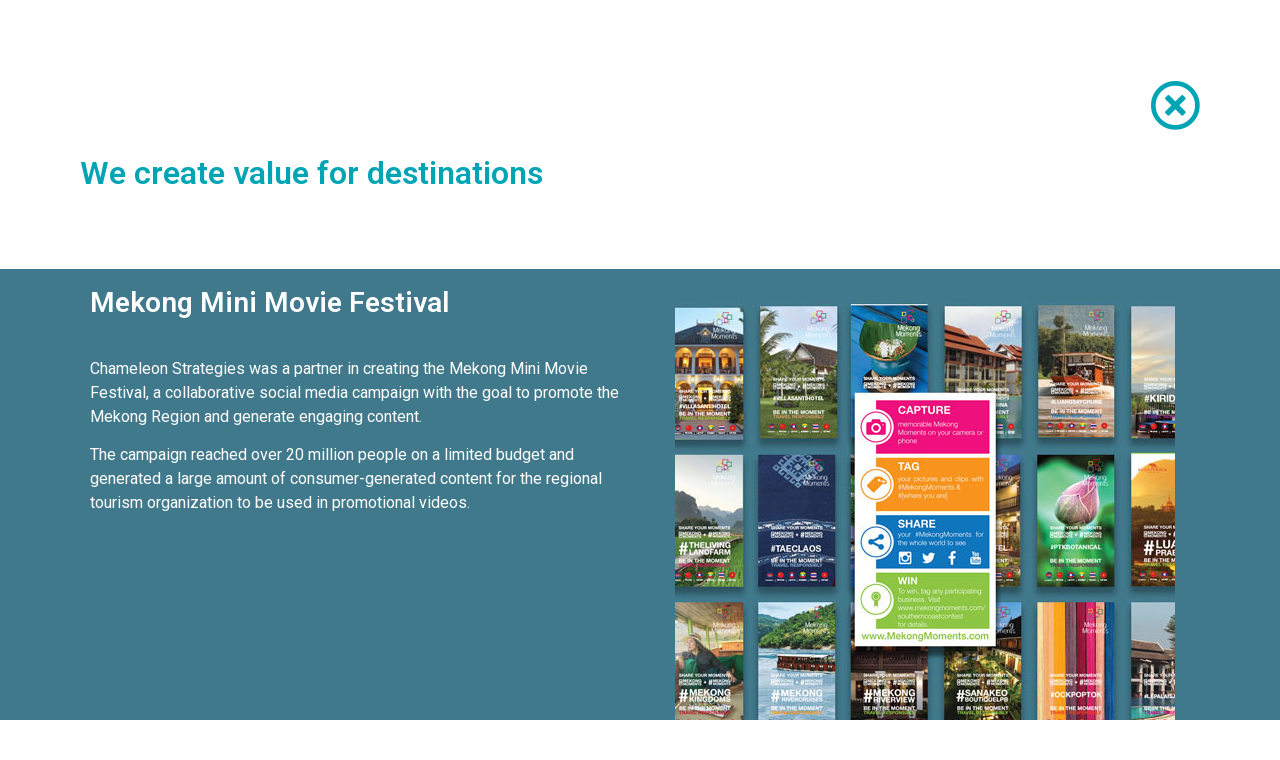

--- FILE ---
content_type: text/html; charset=UTF-8
request_url: https://www.chameleonstrategies.com/projects/
body_size: 16587
content:
<!DOCTYPE html>
<html dir="ltr" lang="en-US" prefix="og: https://ogp.me/ns#">
<head>
	<meta charset="UTF-8">
		<title>Projects - Chameleon Strategies</title>

		<!-- All in One SEO 4.4.8 - aioseo.com -->
		<meta name="description" content="We create value for destinations Mekong Mini Movie Festival Chameleon Strategies was a partner in creating the Mekong Mini Movie Festival, a collaborative social media campaign with the goal to promote the Mekong Region and generate engaging content.The campaign reached over 20 million people on a limited budget and generated a large amount of consumer-generated" />
		<meta name="robots" content="max-image-preview:large" />
		<link rel="canonical" href="https://www.chameleonstrategies.com/projects/" />
		<meta name="generator" content="All in One SEO (AIOSEO) 4.4.8" />
		<meta property="og:locale" content="en_US" />
		<meta property="og:site_name" content="Chameleon Strategies -" />
		<meta property="og:type" content="article" />
		<meta property="og:title" content="Projects - Chameleon Strategies" />
		<meta property="og:description" content="We create value for destinations Mekong Mini Movie Festival Chameleon Strategies was a partner in creating the Mekong Mini Movie Festival, a collaborative social media campaign with the goal to promote the Mekong Region and generate engaging content.The campaign reached over 20 million people on a limited budget and generated a large amount of consumer-generated" />
		<meta property="og:url" content="https://www.chameleonstrategies.com/projects/" />
		<meta property="article:published_time" content="2023-09-14T19:32:05+00:00" />
		<meta property="article:modified_time" content="2023-09-25T18:10:43+00:00" />
		<meta name="twitter:card" content="summary_large_image" />
		<meta name="twitter:title" content="Projects - Chameleon Strategies" />
		<meta name="twitter:description" content="We create value for destinations Mekong Mini Movie Festival Chameleon Strategies was a partner in creating the Mekong Mini Movie Festival, a collaborative social media campaign with the goal to promote the Mekong Region and generate engaging content.The campaign reached over 20 million people on a limited budget and generated a large amount of consumer-generated" />
		<script type="application/ld+json" class="aioseo-schema">
			{"@context":"https:\/\/schema.org","@graph":[{"@type":"BreadcrumbList","@id":"https:\/\/www.chameleonstrategies.com\/projects\/#breadcrumblist","itemListElement":[{"@type":"ListItem","@id":"https:\/\/www.chameleonstrategies.com\/#listItem","position":1,"name":"Home","item":"https:\/\/www.chameleonstrategies.com\/","nextItem":"https:\/\/www.chameleonstrategies.com\/projects\/#listItem"},{"@type":"ListItem","@id":"https:\/\/www.chameleonstrategies.com\/projects\/#listItem","position":2,"name":"Projects","previousItem":"https:\/\/www.chameleonstrategies.com\/#listItem"}]},{"@type":"Organization","@id":"https:\/\/www.chameleonstrategies.com\/#organization","name":"Chameleon Strategies","url":"https:\/\/www.chameleonstrategies.com\/"},{"@type":"WebPage","@id":"https:\/\/www.chameleonstrategies.com\/projects\/#webpage","url":"https:\/\/www.chameleonstrategies.com\/projects\/","name":"Projects - Chameleon Strategies","description":"We create value for destinations Mekong Mini Movie Festival Chameleon Strategies was a partner in creating the Mekong Mini Movie Festival, a collaborative social media campaign with the goal to promote the Mekong Region and generate engaging content.The campaign reached over 20 million people on a limited budget and generated a large amount of consumer-generated","inLanguage":"en-US","isPartOf":{"@id":"https:\/\/www.chameleonstrategies.com\/#website"},"breadcrumb":{"@id":"https:\/\/www.chameleonstrategies.com\/projects\/#breadcrumblist"},"datePublished":"2023-09-14T19:32:05+00:00","dateModified":"2023-09-25T18:10:43+00:00"},{"@type":"WebSite","@id":"https:\/\/www.chameleonstrategies.com\/#website","url":"https:\/\/www.chameleonstrategies.com\/","name":"Chameleon Strategies","inLanguage":"en-US","publisher":{"@id":"https:\/\/www.chameleonstrategies.com\/#organization"}}]}
		</script>
		<!-- All in One SEO -->

<link rel='dns-prefetch' href='//www.googletagmanager.com' />
<link rel="alternate" type="application/rss+xml" title="Chameleon Strategies &raquo; Feed" href="https://www.chameleonstrategies.com/feed/" />
<link rel="alternate" type="application/rss+xml" title="Chameleon Strategies &raquo; Comments Feed" href="https://www.chameleonstrategies.com/comments/feed/" />
<link rel="alternate" title="oEmbed (JSON)" type="application/json+oembed" href="https://www.chameleonstrategies.com/wp-json/oembed/1.0/embed?url=https%3A%2F%2Fwww.chameleonstrategies.com%2Fprojects%2F" />
<link rel="alternate" title="oEmbed (XML)" type="text/xml+oembed" href="https://www.chameleonstrategies.com/wp-json/oembed/1.0/embed?url=https%3A%2F%2Fwww.chameleonstrategies.com%2Fprojects%2F&#038;format=xml" />
		<!-- This site uses the Google Analytics by MonsterInsights plugin v9.11.1 - Using Analytics tracking - https://www.monsterinsights.com/ -->
							<script src="//www.googletagmanager.com/gtag/js?id=G-Y6FWZZMGLW"  data-cfasync="false" data-wpfc-render="false" async></script>
			<script data-cfasync="false" data-wpfc-render="false">
				var mi_version = '9.11.1';
				var mi_track_user = true;
				var mi_no_track_reason = '';
								var MonsterInsightsDefaultLocations = {"page_location":"https:\/\/www.chameleonstrategies.com\/projects\/"};
								if ( typeof MonsterInsightsPrivacyGuardFilter === 'function' ) {
					var MonsterInsightsLocations = (typeof MonsterInsightsExcludeQuery === 'object') ? MonsterInsightsPrivacyGuardFilter( MonsterInsightsExcludeQuery ) : MonsterInsightsPrivacyGuardFilter( MonsterInsightsDefaultLocations );
				} else {
					var MonsterInsightsLocations = (typeof MonsterInsightsExcludeQuery === 'object') ? MonsterInsightsExcludeQuery : MonsterInsightsDefaultLocations;
				}

								var disableStrs = [
										'ga-disable-G-Y6FWZZMGLW',
									];

				/* Function to detect opted out users */
				function __gtagTrackerIsOptedOut() {
					for (var index = 0; index < disableStrs.length; index++) {
						if (document.cookie.indexOf(disableStrs[index] + '=true') > -1) {
							return true;
						}
					}

					return false;
				}

				/* Disable tracking if the opt-out cookie exists. */
				if (__gtagTrackerIsOptedOut()) {
					for (var index = 0; index < disableStrs.length; index++) {
						window[disableStrs[index]] = true;
					}
				}

				/* Opt-out function */
				function __gtagTrackerOptout() {
					for (var index = 0; index < disableStrs.length; index++) {
						document.cookie = disableStrs[index] + '=true; expires=Thu, 31 Dec 2099 23:59:59 UTC; path=/';
						window[disableStrs[index]] = true;
					}
				}

				if ('undefined' === typeof gaOptout) {
					function gaOptout() {
						__gtagTrackerOptout();
					}
				}
								window.dataLayer = window.dataLayer || [];

				window.MonsterInsightsDualTracker = {
					helpers: {},
					trackers: {},
				};
				if (mi_track_user) {
					function __gtagDataLayer() {
						dataLayer.push(arguments);
					}

					function __gtagTracker(type, name, parameters) {
						if (!parameters) {
							parameters = {};
						}

						if (parameters.send_to) {
							__gtagDataLayer.apply(null, arguments);
							return;
						}

						if (type === 'event') {
														parameters.send_to = monsterinsights_frontend.v4_id;
							var hookName = name;
							if (typeof parameters['event_category'] !== 'undefined') {
								hookName = parameters['event_category'] + ':' + name;
							}

							if (typeof MonsterInsightsDualTracker.trackers[hookName] !== 'undefined') {
								MonsterInsightsDualTracker.trackers[hookName](parameters);
							} else {
								__gtagDataLayer('event', name, parameters);
							}
							
						} else {
							__gtagDataLayer.apply(null, arguments);
						}
					}

					__gtagTracker('js', new Date());
					__gtagTracker('set', {
						'developer_id.dZGIzZG': true,
											});
					if ( MonsterInsightsLocations.page_location ) {
						__gtagTracker('set', MonsterInsightsLocations);
					}
										__gtagTracker('config', 'G-Y6FWZZMGLW', {"forceSSL":"true","link_attribution":"true"} );
										window.gtag = __gtagTracker;										(function () {
						/* https://developers.google.com/analytics/devguides/collection/analyticsjs/ */
						/* ga and __gaTracker compatibility shim. */
						var noopfn = function () {
							return null;
						};
						var newtracker = function () {
							return new Tracker();
						};
						var Tracker = function () {
							return null;
						};
						var p = Tracker.prototype;
						p.get = noopfn;
						p.set = noopfn;
						p.send = function () {
							var args = Array.prototype.slice.call(arguments);
							args.unshift('send');
							__gaTracker.apply(null, args);
						};
						var __gaTracker = function () {
							var len = arguments.length;
							if (len === 0) {
								return;
							}
							var f = arguments[len - 1];
							if (typeof f !== 'object' || f === null || typeof f.hitCallback !== 'function') {
								if ('send' === arguments[0]) {
									var hitConverted, hitObject = false, action;
									if ('event' === arguments[1]) {
										if ('undefined' !== typeof arguments[3]) {
											hitObject = {
												'eventAction': arguments[3],
												'eventCategory': arguments[2],
												'eventLabel': arguments[4],
												'value': arguments[5] ? arguments[5] : 1,
											}
										}
									}
									if ('pageview' === arguments[1]) {
										if ('undefined' !== typeof arguments[2]) {
											hitObject = {
												'eventAction': 'page_view',
												'page_path': arguments[2],
											}
										}
									}
									if (typeof arguments[2] === 'object') {
										hitObject = arguments[2];
									}
									if (typeof arguments[5] === 'object') {
										Object.assign(hitObject, arguments[5]);
									}
									if ('undefined' !== typeof arguments[1].hitType) {
										hitObject = arguments[1];
										if ('pageview' === hitObject.hitType) {
											hitObject.eventAction = 'page_view';
										}
									}
									if (hitObject) {
										action = 'timing' === arguments[1].hitType ? 'timing_complete' : hitObject.eventAction;
										hitConverted = mapArgs(hitObject);
										__gtagTracker('event', action, hitConverted);
									}
								}
								return;
							}

							function mapArgs(args) {
								var arg, hit = {};
								var gaMap = {
									'eventCategory': 'event_category',
									'eventAction': 'event_action',
									'eventLabel': 'event_label',
									'eventValue': 'event_value',
									'nonInteraction': 'non_interaction',
									'timingCategory': 'event_category',
									'timingVar': 'name',
									'timingValue': 'value',
									'timingLabel': 'event_label',
									'page': 'page_path',
									'location': 'page_location',
									'title': 'page_title',
									'referrer' : 'page_referrer',
								};
								for (arg in args) {
																		if (!(!args.hasOwnProperty(arg) || !gaMap.hasOwnProperty(arg))) {
										hit[gaMap[arg]] = args[arg];
									} else {
										hit[arg] = args[arg];
									}
								}
								return hit;
							}

							try {
								f.hitCallback();
							} catch (ex) {
							}
						};
						__gaTracker.create = newtracker;
						__gaTracker.getByName = newtracker;
						__gaTracker.getAll = function () {
							return [];
						};
						__gaTracker.remove = noopfn;
						__gaTracker.loaded = true;
						window['__gaTracker'] = __gaTracker;
					})();
									} else {
										console.log("");
					(function () {
						function __gtagTracker() {
							return null;
						}

						window['__gtagTracker'] = __gtagTracker;
						window['gtag'] = __gtagTracker;
					})();
									}
			</script>
							<!-- / Google Analytics by MonsterInsights -->
		<style id='wp-img-auto-sizes-contain-inline-css'>
img:is([sizes=auto i],[sizes^="auto," i]){contain-intrinsic-size:3000px 1500px}
/*# sourceURL=wp-img-auto-sizes-contain-inline-css */
</style>
<style id='wp-emoji-styles-inline-css'>

	img.wp-smiley, img.emoji {
		display: inline !important;
		border: none !important;
		box-shadow: none !important;
		height: 1em !important;
		width: 1em !important;
		margin: 0 0.07em !important;
		vertical-align: -0.1em !important;
		background: none !important;
		padding: 0 !important;
	}
/*# sourceURL=wp-emoji-styles-inline-css */
</style>
<style id='classic-theme-styles-inline-css'>
/*! This file is auto-generated */
.wp-block-button__link{color:#fff;background-color:#32373c;border-radius:9999px;box-shadow:none;text-decoration:none;padding:calc(.667em + 2px) calc(1.333em + 2px);font-size:1.125em}.wp-block-file__button{background:#32373c;color:#fff;text-decoration:none}
/*# sourceURL=/wp-includes/css/classic-themes.min.css */
</style>
<link rel='stylesheet' id='hello-elementor-css' href='https://www.chameleonstrategies.com/wp-content/themes/hello-elementor/style.min.css?ver=2.8.1' media='all' />
<link rel='stylesheet' id='hello-elementor-theme-style-css' href='https://www.chameleonstrategies.com/wp-content/themes/hello-elementor/theme.min.css?ver=2.8.1' media='all' />
<link rel='stylesheet' id='elementor-icons-css' href='https://www.chameleonstrategies.com/wp-content/plugins/elementor/assets/lib/eicons/css/elementor-icons.min.css?ver=5.29.0' media='all' />
<link rel='stylesheet' id='elementor-frontend-css' href='https://www.chameleonstrategies.com/wp-content/plugins/elementor/assets/css/frontend.min.css?ver=3.20.3' media='all' />
<link rel='stylesheet' id='swiper-css' href='https://www.chameleonstrategies.com/wp-content/plugins/elementor/assets/lib/swiper/v8/css/swiper.min.css?ver=8.4.5' media='all' />
<link rel='stylesheet' id='elementor-post-43-css' href='https://www.chameleonstrategies.com/wp-content/uploads/elementor/css/post-43.css?ver=1694856494' media='all' />
<link rel='stylesheet' id='elementor-pro-css' href='https://www.chameleonstrategies.com/wp-content/plugins/elementor-pro/assets/css/frontend.min.css?ver=3.16.2' media='all' />
<link rel='stylesheet' id='elementor-global-css' href='https://www.chameleonstrategies.com/wp-content/uploads/elementor/css/global.css?ver=1694856494' media='all' />
<link rel='stylesheet' id='elementor-post-372-css' href='https://www.chameleonstrategies.com/wp-content/uploads/elementor/css/post-372.css?ver=1695705828' media='all' />
<link rel='stylesheet' id='boldgrid-components-css' href='https://www.chameleonstrategies.com/wp-content/plugins/post-and-page-builder/assets/css/components.min.css?ver=2.16.5' media='all' />
<link rel='stylesheet' id='font-awesome-css' href='https://www.chameleonstrategies.com/wp-content/plugins/elementor/assets/lib/font-awesome/css/font-awesome.min.css?ver=4.7.0' media='all' />
<link rel='stylesheet' id='boldgrid-fe-css' href='https://www.chameleonstrategies.com/wp-content/plugins/post-and-page-builder/assets/css/editor-fe.min.css?ver=1.25.0' media='all' />
<link rel='stylesheet' id='boldgrid-custom-styles-css' href='https://www.chameleonstrategies.com/wp-content/plugins/post-and-page-builder/assets/css/custom-styles.css?ver=6.9' media='all' />
<link rel='stylesheet' id='bgpbpp-public-css' href='https://www.chameleonstrategies.com/wp-content/plugins/post-and-page-builder-premium/dist/application.min.css?ver=1.1.1' media='all' />
<link rel='stylesheet' id='google-fonts-1-css' href='https://fonts.googleapis.com/css?family=Roboto%3A100%2C100italic%2C200%2C200italic%2C300%2C300italic%2C400%2C400italic%2C500%2C500italic%2C600%2C600italic%2C700%2C700italic%2C800%2C800italic%2C900%2C900italic%7CRoboto+Slab%3A100%2C100italic%2C200%2C200italic%2C300%2C300italic%2C400%2C400italic%2C500%2C500italic%2C600%2C600italic%2C700%2C700italic%2C800%2C800italic%2C900%2C900italic&#038;display=auto&#038;ver=6.9' media='all' />
<link rel='stylesheet' id='elementor-icons-shared-0-css' href='https://www.chameleonstrategies.com/wp-content/plugins/elementor/assets/lib/font-awesome/css/fontawesome.min.css?ver=5.15.3' media='all' />
<link rel='stylesheet' id='elementor-icons-fa-regular-css' href='https://www.chameleonstrategies.com/wp-content/plugins/elementor/assets/lib/font-awesome/css/regular.min.css?ver=5.15.3' media='all' />
<link rel="preconnect" href="https://fonts.gstatic.com/" crossorigin><script src="https://www.chameleonstrategies.com/wp-content/plugins/google-analytics-for-wordpress/assets/js/frontend-gtag.min.js?ver=9.11.1" id="monsterinsights-frontend-script-js" async data-wp-strategy="async"></script>
<script data-cfasync="false" data-wpfc-render="false" id='monsterinsights-frontend-script-js-extra'>var monsterinsights_frontend = {"js_events_tracking":"true","download_extensions":"doc,pdf,ppt,zip,xls,docx,pptx,xlsx","inbound_paths":"[{\"path\":\"\\\/go\\\/\",\"label\":\"affiliate\"},{\"path\":\"\\\/recommend\\\/\",\"label\":\"affiliate\"}]","home_url":"https:\/\/www.chameleonstrategies.com","hash_tracking":"false","v4_id":"G-Y6FWZZMGLW"};</script>
<script src="https://www.chameleonstrategies.com/wp-includes/js/jquery/jquery.min.js?ver=3.7.1" id="jquery-core-js"></script>
<script src="https://www.chameleonstrategies.com/wp-includes/js/jquery/jquery-migrate.min.js?ver=3.4.1" id="jquery-migrate-js"></script>

<!-- Google Analytics snippet added by Site Kit -->
<script src="https://www.googletagmanager.com/gtag/js?id=GT-WK2RJX7" id="google_gtagjs-js" async></script>
<script id="google_gtagjs-js-after">
window.dataLayer = window.dataLayer || [];function gtag(){dataLayer.push(arguments);}
gtag('set', 'linker', {"domains":["www.chameleonstrategies.com"]} );
gtag("js", new Date());
gtag("set", "developer_id.dZTNiMT", true);
gtag("config", "GT-WK2RJX7");
//# sourceURL=google_gtagjs-js-after
</script>

<!-- End Google Analytics snippet added by Site Kit -->
<link rel="https://api.w.org/" href="https://www.chameleonstrategies.com/wp-json/" /><link rel="alternate" title="JSON" type="application/json" href="https://www.chameleonstrategies.com/wp-json/wp/v2/pages/372" /><link rel="EditURI" type="application/rsd+xml" title="RSD" href="https://www.chameleonstrategies.com/xmlrpc.php?rsd" />
<meta name="generator" content="WordPress 6.9" />
<link rel='shortlink' href='https://www.chameleonstrategies.com/?p=372' />
<meta name="generator" content="Site Kit by Google 1.111.1" /><meta name="generator" content="Elementor 3.20.3; features: e_optimized_assets_loading, additional_custom_breakpoints, block_editor_assets_optimize, e_image_loading_optimization; settings: css_print_method-external, google_font-enabled, font_display-auto">
<style>.recentcomments a{display:inline !important;padding:0 !important;margin:0 !important;}</style><meta name="generator" content="Powered by Slider Revolution 6.7.20 - responsive, Mobile-Friendly Slider Plugin for WordPress with comfortable drag and drop interface." />
<link rel="icon" href="https://www.chameleonstrategies.com/wp-content/uploads/2021/05/cropped-CS_icon_NEW-32x32.png" sizes="32x32" />
<link rel="icon" href="https://www.chameleonstrategies.com/wp-content/uploads/2021/05/cropped-CS_icon_NEW-192x192.png" sizes="192x192" />
<link rel="apple-touch-icon" href="https://www.chameleonstrategies.com/wp-content/uploads/2021/05/cropped-CS_icon_NEW-180x180.png" />
<meta name="msapplication-TileImage" content="https://www.chameleonstrategies.com/wp-content/uploads/2021/05/cropped-CS_icon_NEW-270x270.png" />
<script>function setREVStartSize(e){
			//window.requestAnimationFrame(function() {
				window.RSIW = window.RSIW===undefined ? window.innerWidth : window.RSIW;
				window.RSIH = window.RSIH===undefined ? window.innerHeight : window.RSIH;
				try {
					var pw = document.getElementById(e.c).parentNode.offsetWidth,
						newh;
					pw = pw===0 || isNaN(pw) || (e.l=="fullwidth" || e.layout=="fullwidth") ? window.RSIW : pw;
					e.tabw = e.tabw===undefined ? 0 : parseInt(e.tabw);
					e.thumbw = e.thumbw===undefined ? 0 : parseInt(e.thumbw);
					e.tabh = e.tabh===undefined ? 0 : parseInt(e.tabh);
					e.thumbh = e.thumbh===undefined ? 0 : parseInt(e.thumbh);
					e.tabhide = e.tabhide===undefined ? 0 : parseInt(e.tabhide);
					e.thumbhide = e.thumbhide===undefined ? 0 : parseInt(e.thumbhide);
					e.mh = e.mh===undefined || e.mh=="" || e.mh==="auto" ? 0 : parseInt(e.mh,0);
					if(e.layout==="fullscreen" || e.l==="fullscreen")
						newh = Math.max(e.mh,window.RSIH);
					else{
						e.gw = Array.isArray(e.gw) ? e.gw : [e.gw];
						for (var i in e.rl) if (e.gw[i]===undefined || e.gw[i]===0) e.gw[i] = e.gw[i-1];
						e.gh = e.el===undefined || e.el==="" || (Array.isArray(e.el) && e.el.length==0)? e.gh : e.el;
						e.gh = Array.isArray(e.gh) ? e.gh : [e.gh];
						for (var i in e.rl) if (e.gh[i]===undefined || e.gh[i]===0) e.gh[i] = e.gh[i-1];
											
						var nl = new Array(e.rl.length),
							ix = 0,
							sl;
						e.tabw = e.tabhide>=pw ? 0 : e.tabw;
						e.thumbw = e.thumbhide>=pw ? 0 : e.thumbw;
						e.tabh = e.tabhide>=pw ? 0 : e.tabh;
						e.thumbh = e.thumbhide>=pw ? 0 : e.thumbh;
						for (var i in e.rl) nl[i] = e.rl[i]<window.RSIW ? 0 : e.rl[i];
						sl = nl[0];
						for (var i in nl) if (sl>nl[i] && nl[i]>0) { sl = nl[i]; ix=i;}
						var m = pw>(e.gw[ix]+e.tabw+e.thumbw) ? 1 : (pw-(e.tabw+e.thumbw)) / (e.gw[ix]);
						newh =  (e.gh[ix] * m) + (e.tabh + e.thumbh);
					}
					var el = document.getElementById(e.c);
					if (el!==null && el) el.style.height = newh+"px";
					el = document.getElementById(e.c+"_wrapper");
					if (el!==null && el) {
						el.style.height = newh+"px";
						el.style.display = "block";
					}
				} catch(e){
					console.log("Failure at Presize of Slider:" + e)
				}
			//});
		  };</script>
	<meta name="viewport" content="width=device-width, initial-scale=1.0, viewport-fit=cover" /><style id='global-styles-inline-css'>
:root{--wp--preset--aspect-ratio--square: 1;--wp--preset--aspect-ratio--4-3: 4/3;--wp--preset--aspect-ratio--3-4: 3/4;--wp--preset--aspect-ratio--3-2: 3/2;--wp--preset--aspect-ratio--2-3: 2/3;--wp--preset--aspect-ratio--16-9: 16/9;--wp--preset--aspect-ratio--9-16: 9/16;--wp--preset--color--black: #000000;--wp--preset--color--cyan-bluish-gray: #abb8c3;--wp--preset--color--white: #ffffff;--wp--preset--color--pale-pink: #f78da7;--wp--preset--color--vivid-red: #cf2e2e;--wp--preset--color--luminous-vivid-orange: #ff6900;--wp--preset--color--luminous-vivid-amber: #fcb900;--wp--preset--color--light-green-cyan: #7bdcb5;--wp--preset--color--vivid-green-cyan: #00d084;--wp--preset--color--pale-cyan-blue: #8ed1fc;--wp--preset--color--vivid-cyan-blue: #0693e3;--wp--preset--color--vivid-purple: #9b51e0;--wp--preset--gradient--vivid-cyan-blue-to-vivid-purple: linear-gradient(135deg,rgb(6,147,227) 0%,rgb(155,81,224) 100%);--wp--preset--gradient--light-green-cyan-to-vivid-green-cyan: linear-gradient(135deg,rgb(122,220,180) 0%,rgb(0,208,130) 100%);--wp--preset--gradient--luminous-vivid-amber-to-luminous-vivid-orange: linear-gradient(135deg,rgb(252,185,0) 0%,rgb(255,105,0) 100%);--wp--preset--gradient--luminous-vivid-orange-to-vivid-red: linear-gradient(135deg,rgb(255,105,0) 0%,rgb(207,46,46) 100%);--wp--preset--gradient--very-light-gray-to-cyan-bluish-gray: linear-gradient(135deg,rgb(238,238,238) 0%,rgb(169,184,195) 100%);--wp--preset--gradient--cool-to-warm-spectrum: linear-gradient(135deg,rgb(74,234,220) 0%,rgb(151,120,209) 20%,rgb(207,42,186) 40%,rgb(238,44,130) 60%,rgb(251,105,98) 80%,rgb(254,248,76) 100%);--wp--preset--gradient--blush-light-purple: linear-gradient(135deg,rgb(255,206,236) 0%,rgb(152,150,240) 100%);--wp--preset--gradient--blush-bordeaux: linear-gradient(135deg,rgb(254,205,165) 0%,rgb(254,45,45) 50%,rgb(107,0,62) 100%);--wp--preset--gradient--luminous-dusk: linear-gradient(135deg,rgb(255,203,112) 0%,rgb(199,81,192) 50%,rgb(65,88,208) 100%);--wp--preset--gradient--pale-ocean: linear-gradient(135deg,rgb(255,245,203) 0%,rgb(182,227,212) 50%,rgb(51,167,181) 100%);--wp--preset--gradient--electric-grass: linear-gradient(135deg,rgb(202,248,128) 0%,rgb(113,206,126) 100%);--wp--preset--gradient--midnight: linear-gradient(135deg,rgb(2,3,129) 0%,rgb(40,116,252) 100%);--wp--preset--font-size--small: 13px;--wp--preset--font-size--medium: 20px;--wp--preset--font-size--large: 36px;--wp--preset--font-size--x-large: 42px;--wp--preset--spacing--20: 0.44rem;--wp--preset--spacing--30: 0.67rem;--wp--preset--spacing--40: 1rem;--wp--preset--spacing--50: 1.5rem;--wp--preset--spacing--60: 2.25rem;--wp--preset--spacing--70: 3.38rem;--wp--preset--spacing--80: 5.06rem;--wp--preset--shadow--natural: 6px 6px 9px rgba(0, 0, 0, 0.2);--wp--preset--shadow--deep: 12px 12px 50px rgba(0, 0, 0, 0.4);--wp--preset--shadow--sharp: 6px 6px 0px rgba(0, 0, 0, 0.2);--wp--preset--shadow--outlined: 6px 6px 0px -3px rgb(255, 255, 255), 6px 6px rgb(0, 0, 0);--wp--preset--shadow--crisp: 6px 6px 0px rgb(0, 0, 0);}:where(.is-layout-flex){gap: 0.5em;}:where(.is-layout-grid){gap: 0.5em;}body .is-layout-flex{display: flex;}.is-layout-flex{flex-wrap: wrap;align-items: center;}.is-layout-flex > :is(*, div){margin: 0;}body .is-layout-grid{display: grid;}.is-layout-grid > :is(*, div){margin: 0;}:where(.wp-block-columns.is-layout-flex){gap: 2em;}:where(.wp-block-columns.is-layout-grid){gap: 2em;}:where(.wp-block-post-template.is-layout-flex){gap: 1.25em;}:where(.wp-block-post-template.is-layout-grid){gap: 1.25em;}.has-black-color{color: var(--wp--preset--color--black) !important;}.has-cyan-bluish-gray-color{color: var(--wp--preset--color--cyan-bluish-gray) !important;}.has-white-color{color: var(--wp--preset--color--white) !important;}.has-pale-pink-color{color: var(--wp--preset--color--pale-pink) !important;}.has-vivid-red-color{color: var(--wp--preset--color--vivid-red) !important;}.has-luminous-vivid-orange-color{color: var(--wp--preset--color--luminous-vivid-orange) !important;}.has-luminous-vivid-amber-color{color: var(--wp--preset--color--luminous-vivid-amber) !important;}.has-light-green-cyan-color{color: var(--wp--preset--color--light-green-cyan) !important;}.has-vivid-green-cyan-color{color: var(--wp--preset--color--vivid-green-cyan) !important;}.has-pale-cyan-blue-color{color: var(--wp--preset--color--pale-cyan-blue) !important;}.has-vivid-cyan-blue-color{color: var(--wp--preset--color--vivid-cyan-blue) !important;}.has-vivid-purple-color{color: var(--wp--preset--color--vivid-purple) !important;}.has-black-background-color{background-color: var(--wp--preset--color--black) !important;}.has-cyan-bluish-gray-background-color{background-color: var(--wp--preset--color--cyan-bluish-gray) !important;}.has-white-background-color{background-color: var(--wp--preset--color--white) !important;}.has-pale-pink-background-color{background-color: var(--wp--preset--color--pale-pink) !important;}.has-vivid-red-background-color{background-color: var(--wp--preset--color--vivid-red) !important;}.has-luminous-vivid-orange-background-color{background-color: var(--wp--preset--color--luminous-vivid-orange) !important;}.has-luminous-vivid-amber-background-color{background-color: var(--wp--preset--color--luminous-vivid-amber) !important;}.has-light-green-cyan-background-color{background-color: var(--wp--preset--color--light-green-cyan) !important;}.has-vivid-green-cyan-background-color{background-color: var(--wp--preset--color--vivid-green-cyan) !important;}.has-pale-cyan-blue-background-color{background-color: var(--wp--preset--color--pale-cyan-blue) !important;}.has-vivid-cyan-blue-background-color{background-color: var(--wp--preset--color--vivid-cyan-blue) !important;}.has-vivid-purple-background-color{background-color: var(--wp--preset--color--vivid-purple) !important;}.has-black-border-color{border-color: var(--wp--preset--color--black) !important;}.has-cyan-bluish-gray-border-color{border-color: var(--wp--preset--color--cyan-bluish-gray) !important;}.has-white-border-color{border-color: var(--wp--preset--color--white) !important;}.has-pale-pink-border-color{border-color: var(--wp--preset--color--pale-pink) !important;}.has-vivid-red-border-color{border-color: var(--wp--preset--color--vivid-red) !important;}.has-luminous-vivid-orange-border-color{border-color: var(--wp--preset--color--luminous-vivid-orange) !important;}.has-luminous-vivid-amber-border-color{border-color: var(--wp--preset--color--luminous-vivid-amber) !important;}.has-light-green-cyan-border-color{border-color: var(--wp--preset--color--light-green-cyan) !important;}.has-vivid-green-cyan-border-color{border-color: var(--wp--preset--color--vivid-green-cyan) !important;}.has-pale-cyan-blue-border-color{border-color: var(--wp--preset--color--pale-cyan-blue) !important;}.has-vivid-cyan-blue-border-color{border-color: var(--wp--preset--color--vivid-cyan-blue) !important;}.has-vivid-purple-border-color{border-color: var(--wp--preset--color--vivid-purple) !important;}.has-vivid-cyan-blue-to-vivid-purple-gradient-background{background: var(--wp--preset--gradient--vivid-cyan-blue-to-vivid-purple) !important;}.has-light-green-cyan-to-vivid-green-cyan-gradient-background{background: var(--wp--preset--gradient--light-green-cyan-to-vivid-green-cyan) !important;}.has-luminous-vivid-amber-to-luminous-vivid-orange-gradient-background{background: var(--wp--preset--gradient--luminous-vivid-amber-to-luminous-vivid-orange) !important;}.has-luminous-vivid-orange-to-vivid-red-gradient-background{background: var(--wp--preset--gradient--luminous-vivid-orange-to-vivid-red) !important;}.has-very-light-gray-to-cyan-bluish-gray-gradient-background{background: var(--wp--preset--gradient--very-light-gray-to-cyan-bluish-gray) !important;}.has-cool-to-warm-spectrum-gradient-background{background: var(--wp--preset--gradient--cool-to-warm-spectrum) !important;}.has-blush-light-purple-gradient-background{background: var(--wp--preset--gradient--blush-light-purple) !important;}.has-blush-bordeaux-gradient-background{background: var(--wp--preset--gradient--blush-bordeaux) !important;}.has-luminous-dusk-gradient-background{background: var(--wp--preset--gradient--luminous-dusk) !important;}.has-pale-ocean-gradient-background{background: var(--wp--preset--gradient--pale-ocean) !important;}.has-electric-grass-gradient-background{background: var(--wp--preset--gradient--electric-grass) !important;}.has-midnight-gradient-background{background: var(--wp--preset--gradient--midnight) !important;}.has-small-font-size{font-size: var(--wp--preset--font-size--small) !important;}.has-medium-font-size{font-size: var(--wp--preset--font-size--medium) !important;}.has-large-font-size{font-size: var(--wp--preset--font-size--large) !important;}.has-x-large-font-size{font-size: var(--wp--preset--font-size--x-large) !important;}
/*# sourceURL=global-styles-inline-css */
</style>
<link rel='stylesheet' id='e-animations-css' href='https://www.chameleonstrategies.com/wp-content/plugins/elementor/assets/lib/animations/animations.min.css?ver=3.20.3' media='all' />
<link rel='stylesheet' id='rs-plugin-settings-css' href='//www.chameleonstrategies.com/wp-content/plugins/revslider/sr6/assets/css/rs6.css?ver=6.7.20' media='all' />
<style id='rs-plugin-settings-inline-css'>
		@font-face{font-family:'Material Icons'; font-style:normal; font-weight:400;  src:url(//fonts.gstatic.com/s/materialicons/v41/flUhRq6tzZclQEJ-Vdg-IuiaDsNcIhQ8tQ.woff2) format('woff2')}rs-module .material-icons{font-family:'Material Icons'; font-weight:normal; font-style:normal;font-size:inherit; display:inline-block;  text-transform:none; letter-spacing:normal; word-wrap:normal; white-space:nowrap; direction:ltr; vertical-align:top; line-height:inherit;  font-feature-settings:'liga'; -webkit-font-smoothing:antialiased; text-rendering:optimizeLegibility; -moz-osx-font-smoothing:grayscale}
/*# sourceURL=rs-plugin-settings-inline-css */
</style>
</head>
<body class="wp-singular page-template page-template-elementor_canvas page page-id-372 wp-theme-hello-elementor boldgrid-ppb elementor-default elementor-template-canvas elementor-kit-43 elementor-page elementor-page-372">
			<div data-elementor-type="wp-page" data-elementor-id="372" class="elementor elementor-372" data-elementor-post-type="page">
						<section class="elementor-section elementor-top-section elementor-element elementor-element-5bcf512 elementor-section-boxed elementor-section-height-default elementor-section-height-default" data-id="5bcf512" data-element_type="section">
						<div class="elementor-container elementor-column-gap-default">
					<div class="elementor-column elementor-col-100 elementor-top-column elementor-element elementor-element-2fd5033" data-id="2fd5033" data-element_type="column">
			<div class="elementor-widget-wrap elementor-element-populated">
						<div class="elementor-element elementor-element-b81a98c elementor-widget elementor-widget-spacer" data-id="b81a98c" data-element_type="widget" data-widget_type="spacer.default">
				<div class="elementor-widget-container">
					<div class="elementor-spacer">
			<div class="elementor-spacer-inner"></div>
		</div>
				</div>
				</div>
				<div class="elementor-element elementor-element-45f77e0 elementor-view-default elementor-widget elementor-widget-icon" data-id="45f77e0" data-element_type="widget" data-widget_type="icon.default">
				<div class="elementor-widget-container">
					<div class="elementor-icon-wrapper">
			<a class="elementor-icon" href="https://www.chameleonstrategies.com/#projects">
			<i aria-hidden="true" class="far fa-times-circle"></i>			</a>
		</div>
				</div>
				</div>
				<div class="elementor-element elementor-element-811b28c elementor-widget elementor-widget-heading" data-id="811b28c" data-element_type="widget" data-widget_type="heading.default">
				<div class="elementor-widget-container">
			<h2 class="elementor-heading-title elementor-size-default">We create value for destinations</h2>		</div>
				</div>
				<div class="elementor-element elementor-element-1811e80 elementor-widget elementor-widget-spacer" data-id="1811e80" data-element_type="widget" data-widget_type="spacer.default">
				<div class="elementor-widget-container">
					<div class="elementor-spacer">
			<div class="elementor-spacer-inner"></div>
		</div>
				</div>
				</div>
					</div>
		</div>
					</div>
		</section>
				<section class="elementor-section elementor-top-section elementor-element elementor-element-c1c1ad9 elementor-section-boxed elementor-section-height-default elementor-section-height-default" data-id="c1c1ad9" data-element_type="section" data-settings="{&quot;background_background&quot;:&quot;classic&quot;}">
						<div class="elementor-container elementor-column-gap-default">
					<div class="elementor-column elementor-col-100 elementor-top-column elementor-element elementor-element-01a113e" data-id="01a113e" data-element_type="column">
			<div class="elementor-widget-wrap elementor-element-populated">
						<section class="elementor-section elementor-inner-section elementor-element elementor-element-43b4cf0 elementor-section-boxed elementor-section-height-default elementor-section-height-default elementor-invisible" data-id="43b4cf0" data-element_type="section" data-settings="{&quot;animation&quot;:&quot;fadeInUp&quot;}">
						<div class="elementor-container elementor-column-gap-default">
					<div class="elementor-column elementor-col-50 elementor-inner-column elementor-element elementor-element-b6425de" data-id="b6425de" data-element_type="column" data-settings="{&quot;background_background&quot;:&quot;classic&quot;}">
			<div class="elementor-widget-wrap elementor-element-populated">
						<div class="elementor-element elementor-element-a208dca elementor-widget elementor-widget-heading" data-id="a208dca" data-element_type="widget" data-widget_type="heading.default">
				<div class="elementor-widget-container">
			<h3 class="elementor-heading-title elementor-size-default">Mekong Mini Movie Festival</h3>		</div>
				</div>
				<div class="elementor-element elementor-element-69bd96f elementor-widget elementor-widget-text-editor" data-id="69bd96f" data-element_type="widget" data-widget_type="text-editor.default">
				<div class="elementor-widget-container">
							<p>Chameleon Strategies was a partner in creating the Mekong Mini Movie Festival, a collaborative social media campaign with the goal to promote the Mekong Region and generate engaging content.</p><p>The campaign reached over 20 million people on a limited budget and generated a large amount of consumer-generated content for the regional tourism organization to be used in promotional videos.</p><p> </p>						</div>
				</div>
					</div>
		</div>
				<div class="elementor-column elementor-col-50 elementor-inner-column elementor-element elementor-element-6093915" data-id="6093915" data-element_type="column">
			<div class="elementor-widget-wrap elementor-element-populated">
						<div class="elementor-element elementor-element-64211ad elementor-invisible elementor-widget elementor-widget-image" data-id="64211ad" data-element_type="widget" data-settings="{&quot;_animation&quot;:&quot;zoomIn&quot;}" data-widget_type="image.default">
				<div class="elementor-widget-container">
													<img fetchpriority="high" decoding="async" width="500" height="500" src="https://www.chameleonstrategies.com/wp-content/uploads/2023/09/Projects_Mekong-Moments.jpg" class="elementor-animation-grow attachment-large size-large wp-image-236" alt="" srcset="https://www.chameleonstrategies.com/wp-content/uploads/2023/09/Projects_Mekong-Moments.jpg 500w, https://www.chameleonstrategies.com/wp-content/uploads/2023/09/Projects_Mekong-Moments-300x300.jpg 300w, https://www.chameleonstrategies.com/wp-content/uploads/2023/09/Projects_Mekong-Moments-150x150.jpg 150w" sizes="(max-width: 500px) 100vw, 500px" />													</div>
				</div>
					</div>
		</div>
					</div>
		</section>
					</div>
		</div>
					</div>
		</section>
				<section class="elementor-section elementor-top-section elementor-element elementor-element-85543ad elementor-section-boxed elementor-section-height-default elementor-section-height-default" data-id="85543ad" data-element_type="section" data-settings="{&quot;background_background&quot;:&quot;classic&quot;}">
						<div class="elementor-container elementor-column-gap-default">
					<div class="elementor-column elementor-col-100 elementor-top-column elementor-element elementor-element-4fe8869" data-id="4fe8869" data-element_type="column">
			<div class="elementor-widget-wrap elementor-element-populated">
						<section class="elementor-section elementor-inner-section elementor-element elementor-element-b50416a elementor-section-boxed elementor-section-height-default elementor-section-height-default elementor-invisible" data-id="b50416a" data-element_type="section" data-settings="{&quot;background_background&quot;:&quot;classic&quot;,&quot;animation&quot;:&quot;fadeInUp&quot;}">
						<div class="elementor-container elementor-column-gap-default">
					<div class="elementor-column elementor-col-50 elementor-inner-column elementor-element elementor-element-20dab07" data-id="20dab07" data-element_type="column">
			<div class="elementor-widget-wrap elementor-element-populated">
						<div class="elementor-element elementor-element-8b4fbf4 elementor-invisible elementor-widget elementor-widget-image" data-id="8b4fbf4" data-element_type="widget" data-settings="{&quot;_animation&quot;:&quot;zoomIn&quot;}" data-widget_type="image.default">
				<div class="elementor-widget-container">
													<img decoding="async" width="500" height="500" src="https://www.chameleonstrategies.com/wp-content/uploads/2023/09/Projects_ExperienceMekongCollection.jpg" class="elementor-animation-grow attachment-large size-large wp-image-237" alt="" srcset="https://www.chameleonstrategies.com/wp-content/uploads/2023/09/Projects_ExperienceMekongCollection.jpg 500w, https://www.chameleonstrategies.com/wp-content/uploads/2023/09/Projects_ExperienceMekongCollection-300x300.jpg 300w, https://www.chameleonstrategies.com/wp-content/uploads/2023/09/Projects_ExperienceMekongCollection-150x150.jpg 150w" sizes="(max-width: 500px) 100vw, 500px" />													</div>
				</div>
					</div>
		</div>
				<div class="elementor-column elementor-col-50 elementor-inner-column elementor-element elementor-element-2ccb62e" data-id="2ccb62e" data-element_type="column" data-settings="{&quot;background_background&quot;:&quot;classic&quot;}">
			<div class="elementor-widget-wrap elementor-element-populated">
						<div class="elementor-element elementor-element-ee19212 elementor-widget elementor-widget-heading" data-id="ee19212" data-element_type="widget" data-widget_type="heading.default">
				<div class="elementor-widget-container">
			<h3 class="elementor-heading-title elementor-size-default">Experience Mekong Collection</h3>		</div>
				</div>
				<div class="elementor-element elementor-element-16a28d5 elementor-widget elementor-widget-text-editor" data-id="16a28d5" data-element_type="widget" data-widget_type="text-editor.default">
				<div class="elementor-widget-container">
							<p>A curation of small responsible an dsustainable tourism businesses in the categories DO, STAY, TASTE, SHOP, TOUR, and CRUISE, EMC has been created to build capacity in the Mekong Region.</p><p>Chameleon Strategies created the strategy behind the program, the guidelines, and standards.</p>						</div>
				</div>
					</div>
		</div>
					</div>
		</section>
					</div>
		</div>
					</div>
		</section>
				<section class="elementor-section elementor-top-section elementor-element elementor-element-dfaa919 elementor-section-boxed elementor-section-height-default elementor-section-height-default" data-id="dfaa919" data-element_type="section" data-settings="{&quot;background_background&quot;:&quot;classic&quot;}">
						<div class="elementor-container elementor-column-gap-default">
					<div class="elementor-column elementor-col-100 elementor-top-column elementor-element elementor-element-70d23f5" data-id="70d23f5" data-element_type="column">
			<div class="elementor-widget-wrap elementor-element-populated">
						<section class="elementor-section elementor-inner-section elementor-element elementor-element-20b1f31 elementor-section-boxed elementor-section-height-default elementor-section-height-default elementor-invisible" data-id="20b1f31" data-element_type="section" data-settings="{&quot;animation&quot;:&quot;fadeInUp&quot;}">
						<div class="elementor-container elementor-column-gap-default">
					<div class="elementor-column elementor-col-50 elementor-inner-column elementor-element elementor-element-42770ef" data-id="42770ef" data-element_type="column" data-settings="{&quot;background_background&quot;:&quot;classic&quot;}">
			<div class="elementor-widget-wrap elementor-element-populated">
						<div class="elementor-element elementor-element-a34946f elementor-widget elementor-widget-heading" data-id="a34946f" data-element_type="widget" data-widget_type="heading.default">
				<div class="elementor-widget-container">
			<h3 class="elementor-heading-title elementor-size-default">#FeelMongolia</h3>		</div>
				</div>
				<div class="elementor-element elementor-element-f7c14c2 elementor-widget elementor-widget-text-editor" data-id="f7c14c2" data-element_type="widget" data-widget_type="text-editor.default">
				<div class="elementor-widget-container">
							<p>A campaign targeted at creating collaboration with all stakeholders provided the Ministry of Tourism with a tool to engage current visitors to promote the destination through social media, creating a cloud of visual content about Mongolia.</p><p> </p>						</div>
				</div>
					</div>
		</div>
				<div class="elementor-column elementor-col-50 elementor-inner-column elementor-element elementor-element-a07247e" data-id="a07247e" data-element_type="column">
			<div class="elementor-widget-wrap elementor-element-populated">
						<div class="elementor-element elementor-element-9d36b83 elementor-invisible elementor-widget elementor-widget-image" data-id="9d36b83" data-element_type="widget" data-settings="{&quot;_animation&quot;:&quot;zoomIn&quot;}" data-widget_type="image.default">
				<div class="elementor-widget-container">
													<img decoding="async" width="500" height="500" src="https://www.chameleonstrategies.com/wp-content/uploads/2023/09/Project_Mongolia_FeelMongolia.jpg" class="elementor-animation-grow attachment-large size-large wp-image-235" alt="" srcset="https://www.chameleonstrategies.com/wp-content/uploads/2023/09/Project_Mongolia_FeelMongolia.jpg 500w, https://www.chameleonstrategies.com/wp-content/uploads/2023/09/Project_Mongolia_FeelMongolia-300x300.jpg 300w, https://www.chameleonstrategies.com/wp-content/uploads/2023/09/Project_Mongolia_FeelMongolia-150x150.jpg 150w" sizes="(max-width: 500px) 100vw, 500px" />													</div>
				</div>
					</div>
		</div>
					</div>
		</section>
					</div>
		</div>
					</div>
		</section>
				<section class="elementor-section elementor-top-section elementor-element elementor-element-9a49ac1 elementor-section-boxed elementor-section-height-default elementor-section-height-default elementor-invisible" data-id="9a49ac1" data-element_type="section" data-settings="{&quot;background_background&quot;:&quot;classic&quot;,&quot;animation&quot;:&quot;fadeInUp&quot;}">
						<div class="elementor-container elementor-column-gap-default">
					<div class="elementor-column elementor-col-100 elementor-top-column elementor-element elementor-element-4244da5" data-id="4244da5" data-element_type="column">
			<div class="elementor-widget-wrap elementor-element-populated">
						<section class="elementor-section elementor-inner-section elementor-element elementor-element-240b75f elementor-section-boxed elementor-section-height-default elementor-section-height-default" data-id="240b75f" data-element_type="section">
						<div class="elementor-container elementor-column-gap-default">
					<div class="elementor-column elementor-col-50 elementor-inner-column elementor-element elementor-element-6052460" data-id="6052460" data-element_type="column">
			<div class="elementor-widget-wrap elementor-element-populated">
						<div class="elementor-element elementor-element-455d5c0 elementor-invisible elementor-widget elementor-widget-image" data-id="455d5c0" data-element_type="widget" data-settings="{&quot;_animation&quot;:&quot;zoomIn&quot;}" data-widget_type="image.default">
				<div class="elementor-widget-container">
													<img loading="lazy" decoding="async" width="500" height="500" src="https://www.chameleonstrategies.com/wp-content/uploads/2023/09/1-Projects_Social-media-training.jpg" class="elementor-animation-grow attachment-large size-large wp-image-234" alt="" srcset="https://www.chameleonstrategies.com/wp-content/uploads/2023/09/1-Projects_Social-media-training.jpg 500w, https://www.chameleonstrategies.com/wp-content/uploads/2023/09/1-Projects_Social-media-training-300x300.jpg 300w, https://www.chameleonstrategies.com/wp-content/uploads/2023/09/1-Projects_Social-media-training-150x150.jpg 150w" sizes="(max-width: 500px) 100vw, 500px" />													</div>
				</div>
					</div>
		</div>
				<div class="elementor-column elementor-col-50 elementor-inner-column elementor-element elementor-element-1255926" data-id="1255926" data-element_type="column" data-settings="{&quot;background_background&quot;:&quot;classic&quot;}">
			<div class="elementor-widget-wrap elementor-element-populated">
						<div class="elementor-element elementor-element-fdc39cd elementor-widget elementor-widget-heading" data-id="fdc39cd" data-element_type="widget" data-widget_type="heading.default">
				<div class="elementor-widget-container">
			<h3 class="elementor-heading-title elementor-size-default">Digital Marketing Training</h3>		</div>
				</div>
				<div class="elementor-element elementor-element-ae12251 elementor-widget elementor-widget-text-editor" data-id="ae12251" data-element_type="widget" data-widget_type="text-editor.default">
				<div class="elementor-widget-container">
							<p>Chameleon Strategies conducted social media trainings and branding trainings in various destinations, including China, Vietnam, Thailand, etc.</p>						</div>
				</div>
					</div>
		</div>
					</div>
		</section>
					</div>
		</div>
					</div>
		</section>
				<section class="elementor-section elementor-top-section elementor-element elementor-element-bad354b elementor-section-boxed elementor-section-height-default elementor-section-height-default" data-id="bad354b" data-element_type="section" data-settings="{&quot;background_background&quot;:&quot;classic&quot;}">
						<div class="elementor-container elementor-column-gap-default">
					<div class="elementor-column elementor-col-100 elementor-top-column elementor-element elementor-element-eef499e" data-id="eef499e" data-element_type="column">
			<div class="elementor-widget-wrap elementor-element-populated">
						<section class="elementor-section elementor-inner-section elementor-element elementor-element-cd2af53 elementor-section-boxed elementor-section-height-default elementor-section-height-default elementor-invisible" data-id="cd2af53" data-element_type="section" data-settings="{&quot;animation&quot;:&quot;fadeInUp&quot;}">
						<div class="elementor-container elementor-column-gap-default">
					<div class="elementor-column elementor-col-50 elementor-inner-column elementor-element elementor-element-79d146b" data-id="79d146b" data-element_type="column" data-settings="{&quot;background_background&quot;:&quot;classic&quot;}">
			<div class="elementor-widget-wrap elementor-element-populated">
						<div class="elementor-element elementor-element-638011a elementor-widget elementor-widget-heading" data-id="638011a" data-element_type="widget" data-widget_type="heading.default">
				<div class="elementor-widget-container">
			<h3 class="elementor-heading-title elementor-size-default">Greater Mekong Subregion <br>Tourism Recovery Communication Plan</h3>		</div>
				</div>
				<div class="elementor-element elementor-element-b8b8514 elementor-widget elementor-widget-text-editor" data-id="b8b8514" data-element_type="widget" data-widget_type="text-editor.default">
				<div class="elementor-widget-container">
							<p>After the COVID pandemic, Chameleon Strategies created the Communications strategy for the Mekong Tourism Coordinating Office and the Asian Development Bank to help the destinations to align the post-COVID communication in the region.</p>						</div>
				</div>
					</div>
		</div>
				<div class="elementor-column elementor-col-50 elementor-inner-column elementor-element elementor-element-d242821" data-id="d242821" data-element_type="column">
			<div class="elementor-widget-wrap elementor-element-populated">
						<div class="elementor-element elementor-element-8e6455c elementor-invisible elementor-widget elementor-widget-image" data-id="8e6455c" data-element_type="widget" data-settings="{&quot;_animation&quot;:&quot;zoomIn&quot;}" data-widget_type="image.default">
				<div class="elementor-widget-container">
													<img loading="lazy" decoding="async" width="500" height="500" src="https://www.chameleonstrategies.com/wp-content/uploads/2023/09/Project_Mekong-covid.jpg" class="elementor-animation-grow attachment-large size-large wp-image-233" alt="" srcset="https://www.chameleonstrategies.com/wp-content/uploads/2023/09/Project_Mekong-covid.jpg 500w, https://www.chameleonstrategies.com/wp-content/uploads/2023/09/Project_Mekong-covid-300x300.jpg 300w, https://www.chameleonstrategies.com/wp-content/uploads/2023/09/Project_Mekong-covid-150x150.jpg 150w" sizes="(max-width: 500px) 100vw, 500px" />													</div>
				</div>
					</div>
		</div>
					</div>
		</section>
					</div>
		</div>
					</div>
		</section>
				<section class="elementor-section elementor-top-section elementor-element elementor-element-e481556 elementor-section-boxed elementor-section-height-default elementor-section-height-default" data-id="e481556" data-element_type="section" data-settings="{&quot;background_background&quot;:&quot;classic&quot;}">
						<div class="elementor-container elementor-column-gap-default">
					<div class="elementor-column elementor-col-100 elementor-top-column elementor-element elementor-element-c00531f" data-id="c00531f" data-element_type="column">
			<div class="elementor-widget-wrap elementor-element-populated">
						<section class="elementor-section elementor-inner-section elementor-element elementor-element-332c3a2 elementor-section-boxed elementor-section-height-default elementor-section-height-default elementor-invisible" data-id="332c3a2" data-element_type="section" data-settings="{&quot;animation&quot;:&quot;fadeInUp&quot;}">
						<div class="elementor-container elementor-column-gap-default">
					<div class="elementor-column elementor-col-50 elementor-inner-column elementor-element elementor-element-0839a91" data-id="0839a91" data-element_type="column">
			<div class="elementor-widget-wrap elementor-element-populated">
						<div class="elementor-element elementor-element-28fdd27 elementor-invisible elementor-widget elementor-widget-image" data-id="28fdd27" data-element_type="widget" data-settings="{&quot;_animation&quot;:&quot;zoomIn&quot;}" data-widget_type="image.default">
				<div class="elementor-widget-container">
													<img loading="lazy" decoding="async" width="500" height="500" src="https://www.chameleonstrategies.com/wp-content/uploads/2023/09/Project_Vietnam-tourism-marketing-strategy.jpg" class="elementor-animation-grow attachment-large size-large wp-image-231" alt="" srcset="https://www.chameleonstrategies.com/wp-content/uploads/2023/09/Project_Vietnam-tourism-marketing-strategy.jpg 500w, https://www.chameleonstrategies.com/wp-content/uploads/2023/09/Project_Vietnam-tourism-marketing-strategy-300x300.jpg 300w, https://www.chameleonstrategies.com/wp-content/uploads/2023/09/Project_Vietnam-tourism-marketing-strategy-150x150.jpg 150w" sizes="(max-width: 500px) 100vw, 500px" />													</div>
				</div>
					</div>
		</div>
				<div class="elementor-column elementor-col-50 elementor-inner-column elementor-element elementor-element-2d54441" data-id="2d54441" data-element_type="column" data-settings="{&quot;background_background&quot;:&quot;classic&quot;}">
			<div class="elementor-widget-wrap elementor-element-populated">
						<div class="elementor-element elementor-element-4d467e9 elementor-widget elementor-widget-heading" data-id="4d467e9" data-element_type="widget" data-widget_type="heading.default">
				<div class="elementor-widget-container">
			<h3 class="elementor-heading-title elementor-size-default">Vietnam Tourism Marketing Strategy</h3>		</div>
				</div>
				<div class="elementor-element elementor-element-4e8ba45 elementor-widget elementor-widget-text-editor" data-id="4e8ba45" data-element_type="widget" data-widget_type="text-editor.default">
				<div class="elementor-widget-container">
							<p>Chameleon Strategies created the Marketing Strategy 2020 &#8211; 2025 for Vietnam with a detailed action list and suggested programs.</p>						</div>
				</div>
					</div>
		</div>
					</div>
		</section>
					</div>
		</div>
					</div>
		</section>
				<section class="elementor-section elementor-top-section elementor-element elementor-element-341d375 elementor-section-boxed elementor-section-height-default elementor-section-height-default" data-id="341d375" data-element_type="section">
						<div class="elementor-container elementor-column-gap-default">
					<div class="elementor-column elementor-col-100 elementor-top-column elementor-element elementor-element-b1eca8c" data-id="b1eca8c" data-element_type="column">
			<div class="elementor-widget-wrap elementor-element-populated">
						<div class="elementor-element elementor-element-e6669ae elementor-widget elementor-widget-slider_revolution" data-id="e6669ae" data-element_type="widget" data-widget_type="slider_revolution.default">
				<div class="elementor-widget-container">
			
		<div class="wp-block-themepunch-revslider">
			<!-- START Corporate Scroll To Top1 REVOLUTION SLIDER 6.7.20 --><p class="rs-p-wp-fix"></p>
			<rs-module-wrap id="rev_slider_39_1_wrapper" data-source="gallery" style="visibility:hidden;background:transparent;padding:0;position:fixed;top:0px;height:0px">
				<rs-module id="rev_slider_39_1" style="" data-version="6.7.20">
					<rs-slides style="overflow: hidden; position: absolute;">
						<rs-slide style="position: absolute;" data-key="rs-54" data-title="Slide" data-in="o:0;" data-out="a:false;">
							<img decoding="async" src="//www.chameleonstrategies.com/wp-content/plugins/revslider/sr6/assets/assets/dummy.png" alt="Slide" title="Projects" class="rev-slidebg tp-rs-img rs-lazyload" data-lazyload="//www.chameleonstrategies.com/wp-content/plugins/revslider/sr6/assets/assets/transparent.png" data-no-retina>
<!--
							--><rs-layer
								id="slider-39-slide-54-layer-1" 
								data-type="text"
								data-rsp_ch="on"
								data-xy="x:r;xo:22px,22px,22px,10px;y:b;yo:22px,22px,22px,10px;"
								data-text="w:normal;s:50;l:50;"
								data-actions='id:welcome;o:click;a:scrollto;sp:1000ms;e:power1.inOut;'
								data-basealign="slide"
								data-sba="t:true;"
								data-frame_0="y:bottom;"
								data-frame_1="st:1000;sp:1000;sR:1000;"
								data-frame_999="o:0;st:w;sR:7000;"
								data-frame_hover="bgc:#41798c;"
								style="z-index:5;background-color:#bf1e65;font-family:'Roboto';cursor:pointer;"
							><i class="material-icons">keyboard_arrow_up</i> 
							</rs-layer><!--
-->					</rs-slide>
					</rs-slides>
				</rs-module>
				<script>
					setREVStartSize({c: 'rev_slider_39_1',rl:[1240,1240,1240,480],el:[800,800,800,720],gw:[1000,1000,1000,480],gh:[800,800,800,720],type:'standard',justify:'',layout:'fullscreen',offsetContainer:'',offset:'',mh:"0"});if (window.RS_MODULES!==undefined && window.RS_MODULES.modules!==undefined && window.RS_MODULES.modules["revslider391"]!==undefined) {window.RS_MODULES.modules["revslider391"].once = false;window.revapi39 = undefined;if (window.RS_MODULES.checkMinimal!==undefined) window.RS_MODULES.checkMinimal()}
				</script>
			</rs-module-wrap>
			<!-- END REVOLUTION SLIDER -->
</div>

				</div>
				</div>
				<div class="elementor-element elementor-element-e1a5792 elementor-widget elementor-widget-slider_revolution" data-id="e1a5792" data-element_type="widget" data-widget_type="slider_revolution.default">
				<div class="elementor-widget-container">
			
		<div class="wp-block-themepunch-revslider">
			<!-- START Corporate Footer1 REVOLUTION SLIDER 6.7.20 --><p class="rs-p-wp-fix"></p>
			<rs-module-wrap id="rev_slider_37_2_wrapper" data-source="gallery" style="visibility:hidden;background:#ffffff;padding:0;margin:0px auto;margin-top:0;margin-bottom:0;">
				<rs-module id="rev_slider_37_2" style="" data-version="6.7.20">
					<rs-slides style="overflow: hidden; position: absolute;">
						<rs-slide style="position: absolute;" data-key="rs-52" data-title="Slide" data-in="o:0;" data-out="a:false;">
							<img decoding="async" src="//www.chameleonstrategies.com/wp-content/plugins/revslider/sr6/assets/assets/dummy.png" alt="Slide" title="Projects" class="rev-slidebg tp-rs-img rs-lazyload" data-lazyload="//www.chameleonstrategies.com/wp-content/plugins/revslider/sr6/assets/assets/transparent.png" data-bg="c:#222429;" data-no-retina>
<!--
							--><rs-layer
								id="slider-37-slide-52-layer-0" 
								data-type="shape"
								data-rsp_ch="on"
								data-text="w:normal;s:20,20,20,9;l:0,0,0,11;"
								data-dim="w:100%;h:4px;"
								data-basealign="slide"
								data-frame_999="o:0;st:w;"
								style="z-index:8;background-color:#00a5b5;"
							> 
							</rs-layer><!--

							--><rs-layer
								id="slider-37-slide-52-layer-1" 
								data-type="text"
								data-rsp_ch="on"
								data-xy="x:l,l,l,c;xo:573px,30px,30px,0;y:m,m,m,t;yo:53px,54px,54px,40px;"
								data-text="w:normal;s:18,18,18,20;l:25,25,25,20;ls:-1px,-1px,-1px,0px;fw:300;"
								data-frame_999="o:0;st:w;"
								style="z-index:9;font-family:'Hind';"
							>© Copyright by Chameleon Strategies (Thailand) Co., Ltd. 
							</rs-layer><!--

							--><a
								id="slider-37-slide-52-layer-3" 
								class="rs-layer"
								href="https://www.facebook.com/chameleonstrategy" target="_blank" rel="noopener"
								data-type="text"
								data-rsp_ch="on"
								data-xy="x:r,r,r,c;xo:24px,86px,86px,40px;y:m;yo:-37px,-37px,-37px,40px;"
								data-text="w:normal;s:20,20,20,30;l:20,20,20,30;"
								data-padding="t:10;r:15,15,15,18;b:10;l:14,14,14,17;"
								data-border="bor:50%,50%,50%,50%;"
								data-frame_999="o:0;st:w;"
								data-frame_hover="c:#00a5b5;bgc:#fff;bor:50%,50%,50%,50%;sp:200ms;"
								style="z-index:13;background-color:#bf1e65;font-family:'Roboto';cursor:pointer;"
							><i class="fa-facebook"></i> 
							</a><!--

							--><a
								id="slider-37-slide-52-layer-4" 
								class="rs-layer"
								href="https://www.unwto.org/" target="_blank" rel="noopener"
								data-type="image"
								data-rsp_ch="on"
								data-xy="xo:40px,40px,40px,18px;yo:28px,28px,28px,12px;"
								data-text="w:normal;s:20,20,20,9;l:0,0,0,11;"
								data-dim="w:100px,102px,102px,47px;h:118px,120px,120px,56px;"
								data-frame_999="o:0;st:w;"
								style="z-index:14;"
							><img loading="lazy" decoding="async" src="//www.chameleonstrategies.com/wp-content/plugins/revslider/sr6/assets/assets/dummy.png" alt="" class="tp-rs-img rs-lazyload" width="1000" height="1181" data-lazyload="//www.chameleonstrategies.com/wp-content/uploads/2024/07/UN-Tourism_AM-Logo_white.png" data-no-retina> 
							</a><!--

							--><a
								id="slider-37-slide-52-layer-5" 
								class="rs-layer"
								href="https://www.linkedin.com/company/chameleonstrategies" target="_blank" rel="noopener"
								data-type="text"
								data-rsp_ch="on"
								data-xy="x:r,r,r,c;xo:82px,198px,198px,-120px;y:m;yo:-36px,-36px,-36px,40px;"
								data-text="w:normal;s:20,20,20,30;l:20,20,20,30;"
								data-padding="t:10;r:11,11,11,13;b:10;l:11,11,11,13;"
								data-border="bor:50%,50%,50%,50%;"
								data-frame_999="o:0;st:w;"
								data-frame_hover="c:#00a5b5;bgc:#fff;bor:50%,50%,50%,50%;sp:200ms;"
								style="z-index:11;background-color:#bf1e65;font-family:'Roboto';cursor:pointer;"
							><i class="fa-linkedin"></i> 
							</a><!--

							--><rs-layer
								id="slider-37-slide-52-layer-6" 
								data-type="text"
								data-rsp_ch="on"
								data-xy="x:r,r,r,c;xo:145px,255px,255px,0;y:m,m,m,t;yo:-37px,-37px,-37px,100px;"
								data-text="w:normal;s:18,18,18,20;l:25,25,25,20;ls:-1px,-1px,-1px,0px;fw:700,700,700,400;"
								data-frame_999="o:0;st:w;"
								style="z-index:10;font-family:'Hind';"
							>Follow Us: 
							</rs-layer><!--
-->					</rs-slide>
					</rs-slides>
				</rs-module>
				<script>
					setREVStartSize({c: 'rev_slider_37_2',rl:[1240,1024,1024,480],el:[150,75,75,250],gw:[1000,1024,1024,480],gh:[150,75,75,250],type:'standard',justify:'',layout:'fullwidth',mh:"0"});if (window.RS_MODULES!==undefined && window.RS_MODULES.modules!==undefined && window.RS_MODULES.modules["revslider372"]!==undefined) {window.RS_MODULES.modules["revslider372"].once = false;window.revapi37 = undefined;if (window.RS_MODULES.checkMinimal!==undefined) window.RS_MODULES.checkMinimal()}
				</script>
			</rs-module-wrap>
			<!-- END REVOLUTION SLIDER -->
</div>

				</div>
				</div>
					</div>
		</div>
					</div>
		</section>
				</div>
		
		<script>
			window.RS_MODULES = window.RS_MODULES || {};
			window.RS_MODULES.modules = window.RS_MODULES.modules || {};
			window.RS_MODULES.waiting = window.RS_MODULES.waiting || [];
			window.RS_MODULES.defered = true;
			window.RS_MODULES.moduleWaiting = window.RS_MODULES.moduleWaiting || {};
			window.RS_MODULES.type = 'compiled';
		</script>
		<script type="speculationrules">
{"prefetch":[{"source":"document","where":{"and":[{"href_matches":"/*"},{"not":{"href_matches":["/wp-*.php","/wp-admin/*","/wp-content/uploads/*","/wp-content/*","/wp-content/plugins/*","/wp-content/themes/hello-elementor/*","/*\\?(.+)"]}},{"not":{"selector_matches":"a[rel~=\"nofollow\"]"}},{"not":{"selector_matches":".no-prefetch, .no-prefetch a"}}]},"eagerness":"conservative"}]}
</script>
<link href="//fonts.googleapis.com/css?family=Roboto:400%7CHind:300%2C700%2C400&display=swap" rel="stylesheet" property="stylesheet" media="all" type="text/css" >

<script>
		if(typeof revslider_showDoubleJqueryError === "undefined") {function revslider_showDoubleJqueryError(sliderID) {console.log("You have some jquery.js library include that comes after the Slider Revolution files js inclusion.");console.log("To fix this, you can:");console.log("1. Set 'Module General Options' -> 'Advanced' -> 'jQuery & OutPut Filters' -> 'Put JS to Body' to on");console.log("2. Find the double jQuery.js inclusion and remove it");return "Double Included jQuery Library";}}
</script>
			<link rel="preload" as="font" id="rs-icon-set-fa-icon-woff" type="font/woff2" crossorigin="anonymous" href="//www.chameleonstrategies.com/wp-content/plugins/revslider/sr6/assets/fonts/font-awesome/fonts/fontawesome-webfont.woff2?v=4.7.0" media="all" />
			<link rel="stylesheet" property="stylesheet" id="rs-icon-set-fa-icon-css" href="//www.chameleonstrategies.com/wp-content/plugins/revslider/sr6/assets/fonts/font-awesome/css/font-awesome.css" type="text/css" media="all" />
<script src="//www.chameleonstrategies.com/wp-content/plugins/revslider/sr6/assets/js/rbtools.min.js?ver=6.7.20" defer async id="tp-tools-js"></script>
<script src="//www.chameleonstrategies.com/wp-content/plugins/revslider/sr6/assets/js/rs6.min.js?ver=6.7.20" defer async id="revmin-js"></script>
<script src="https://www.chameleonstrategies.com/wp-content/plugins/post-and-page-builder/assets/js/jquery-stellar/jquery.stellar.js?ver=1.25.0" id="boldgrid-parallax-js"></script>
<script id="boldgrid-editor-public-js-extra">
var BoldgridEditorPublic = {"is_boldgrid_theme":"","colors":{"defaults":["rgb(33, 150, 243)","rgb(13, 71, 161)","rgb(187, 222, 251)","rgb(238, 238, 238)","rgb(19, 19, 19)"],"neutral":"white"},"theme":"Hello Elementor"};
//# sourceURL=boldgrid-editor-public-js-extra
</script>
<script src="https://www.chameleonstrategies.com/wp-content/plugins/post-and-page-builder/assets/dist/public.min.js?ver=1.25.0" id="boldgrid-editor-public-js"></script>
<script src="https://www.chameleonstrategies.com/wp-content/plugins/post-and-page-builder-premium/dist/application.min.js?ver=1.1.1" id="bgpbpp-public-js"></script>
<script src="https://www.chameleonstrategies.com/wp-content/plugins/elementor-pro/assets/js/webpack-pro.runtime.min.js?ver=3.16.2" id="elementor-pro-webpack-runtime-js"></script>
<script src="https://www.chameleonstrategies.com/wp-content/plugins/elementor/assets/js/webpack.runtime.min.js?ver=3.20.3" id="elementor-webpack-runtime-js"></script>
<script src="https://www.chameleonstrategies.com/wp-content/plugins/elementor/assets/js/frontend-modules.min.js?ver=3.20.3" id="elementor-frontend-modules-js"></script>
<script src="https://www.chameleonstrategies.com/wp-includes/js/dist/hooks.min.js?ver=dd5603f07f9220ed27f1" id="wp-hooks-js"></script>
<script src="https://www.chameleonstrategies.com/wp-includes/js/dist/i18n.min.js?ver=c26c3dc7bed366793375" id="wp-i18n-js"></script>
<script id="wp-i18n-js-after">
wp.i18n.setLocaleData( { 'text direction\u0004ltr': [ 'ltr' ] } );
//# sourceURL=wp-i18n-js-after
</script>
<script id="elementor-pro-frontend-js-before">
var ElementorProFrontendConfig = {"ajaxurl":"https:\/\/www.chameleonstrategies.com\/wp-admin\/admin-ajax.php","nonce":"3a41092771","urls":{"assets":"https:\/\/www.chameleonstrategies.com\/wp-content\/plugins\/elementor-pro\/assets\/","rest":"https:\/\/www.chameleonstrategies.com\/wp-json\/"},"shareButtonsNetworks":{"facebook":{"title":"Facebook","has_counter":true},"twitter":{"title":"Twitter"},"linkedin":{"title":"LinkedIn","has_counter":true},"pinterest":{"title":"Pinterest","has_counter":true},"reddit":{"title":"Reddit","has_counter":true},"vk":{"title":"VK","has_counter":true},"odnoklassniki":{"title":"OK","has_counter":true},"tumblr":{"title":"Tumblr"},"digg":{"title":"Digg"},"skype":{"title":"Skype"},"stumbleupon":{"title":"StumbleUpon","has_counter":true},"mix":{"title":"Mix"},"telegram":{"title":"Telegram"},"pocket":{"title":"Pocket","has_counter":true},"xing":{"title":"XING","has_counter":true},"whatsapp":{"title":"WhatsApp"},"email":{"title":"Email"},"print":{"title":"Print"}},"facebook_sdk":{"lang":"en_US","app_id":""},"lottie":{"defaultAnimationUrl":"https:\/\/www.chameleonstrategies.com\/wp-content\/plugins\/elementor-pro\/modules\/lottie\/assets\/animations\/default.json"}};
//# sourceURL=elementor-pro-frontend-js-before
</script>
<script src="https://www.chameleonstrategies.com/wp-content/plugins/elementor-pro/assets/js/frontend.min.js?ver=3.16.2" id="elementor-pro-frontend-js"></script>
<script src="https://www.chameleonstrategies.com/wp-content/plugins/elementor/assets/lib/waypoints/waypoints.min.js?ver=4.0.2" id="elementor-waypoints-js"></script>
<script src="https://www.chameleonstrategies.com/wp-includes/js/jquery/ui/core.min.js?ver=1.13.3" id="jquery-ui-core-js"></script>
<script id="elementor-frontend-js-before">
var elementorFrontendConfig = {"environmentMode":{"edit":false,"wpPreview":false,"isScriptDebug":false},"i18n":{"shareOnFacebook":"Share on Facebook","shareOnTwitter":"Share on Twitter","pinIt":"Pin it","download":"Download","downloadImage":"Download image","fullscreen":"Fullscreen","zoom":"Zoom","share":"Share","playVideo":"Play Video","previous":"Previous","next":"Next","close":"Close","a11yCarouselWrapperAriaLabel":"Carousel | Horizontal scrolling: Arrow Left & Right","a11yCarouselPrevSlideMessage":"Previous slide","a11yCarouselNextSlideMessage":"Next slide","a11yCarouselFirstSlideMessage":"This is the first slide","a11yCarouselLastSlideMessage":"This is the last slide","a11yCarouselPaginationBulletMessage":"Go to slide"},"is_rtl":false,"breakpoints":{"xs":0,"sm":480,"md":768,"lg":1025,"xl":1440,"xxl":1600},"responsive":{"breakpoints":{"mobile":{"label":"Mobile Portrait","value":767,"default_value":767,"direction":"max","is_enabled":true},"mobile_extra":{"label":"Mobile Landscape","value":880,"default_value":880,"direction":"max","is_enabled":false},"tablet":{"label":"Tablet Portrait","value":1024,"default_value":1024,"direction":"max","is_enabled":true},"tablet_extra":{"label":"Tablet Landscape","value":1200,"default_value":1200,"direction":"max","is_enabled":false},"laptop":{"label":"Laptop","value":1366,"default_value":1366,"direction":"max","is_enabled":false},"widescreen":{"label":"Widescreen","value":2400,"default_value":2400,"direction":"min","is_enabled":false}}},"version":"3.20.3","is_static":false,"experimentalFeatures":{"e_optimized_assets_loading":true,"additional_custom_breakpoints":true,"e_swiper_latest":true,"theme_builder_v2":true,"block_editor_assets_optimize":true,"ai-layout":true,"landing-pages":true,"e_image_loading_optimization":true,"page-transitions":true,"notes":true,"form-submissions":true,"e_scroll_snap":true},"urls":{"assets":"https:\/\/www.chameleonstrategies.com\/wp-content\/plugins\/elementor\/assets\/"},"swiperClass":"swiper","settings":{"page":[],"editorPreferences":[]},"kit":{"active_breakpoints":["viewport_mobile","viewport_tablet"],"global_image_lightbox":"yes","lightbox_enable_counter":"yes","lightbox_enable_fullscreen":"yes","lightbox_enable_zoom":"yes","lightbox_enable_share":"yes","lightbox_title_src":"title","lightbox_description_src":"description"},"post":{"id":372,"title":"Projects%20-%20Chameleon%20Strategies","excerpt":"","featuredImage":false}};
//# sourceURL=elementor-frontend-js-before
</script>
<script src="https://www.chameleonstrategies.com/wp-content/plugins/elementor/assets/js/frontend.min.js?ver=3.20.3" id="elementor-frontend-js"></script>
<script src="https://www.chameleonstrategies.com/wp-content/plugins/elementor-pro/assets/js/elements-handlers.min.js?ver=3.16.2" id="pro-elements-handlers-js"></script>
<script id="wp-emoji-settings" type="application/json">
{"baseUrl":"https://s.w.org/images/core/emoji/17.0.2/72x72/","ext":".png","svgUrl":"https://s.w.org/images/core/emoji/17.0.2/svg/","svgExt":".svg","source":{"concatemoji":"https://www.chameleonstrategies.com/wp-includes/js/wp-emoji-release.min.js?ver=6.9"}}
</script>
<script type="module">
/*! This file is auto-generated */
const a=JSON.parse(document.getElementById("wp-emoji-settings").textContent),o=(window._wpemojiSettings=a,"wpEmojiSettingsSupports"),s=["flag","emoji"];function i(e){try{var t={supportTests:e,timestamp:(new Date).valueOf()};sessionStorage.setItem(o,JSON.stringify(t))}catch(e){}}function c(e,t,n){e.clearRect(0,0,e.canvas.width,e.canvas.height),e.fillText(t,0,0);t=new Uint32Array(e.getImageData(0,0,e.canvas.width,e.canvas.height).data);e.clearRect(0,0,e.canvas.width,e.canvas.height),e.fillText(n,0,0);const a=new Uint32Array(e.getImageData(0,0,e.canvas.width,e.canvas.height).data);return t.every((e,t)=>e===a[t])}function p(e,t){e.clearRect(0,0,e.canvas.width,e.canvas.height),e.fillText(t,0,0);var n=e.getImageData(16,16,1,1);for(let e=0;e<n.data.length;e++)if(0!==n.data[e])return!1;return!0}function u(e,t,n,a){switch(t){case"flag":return n(e,"\ud83c\udff3\ufe0f\u200d\u26a7\ufe0f","\ud83c\udff3\ufe0f\u200b\u26a7\ufe0f")?!1:!n(e,"\ud83c\udde8\ud83c\uddf6","\ud83c\udde8\u200b\ud83c\uddf6")&&!n(e,"\ud83c\udff4\udb40\udc67\udb40\udc62\udb40\udc65\udb40\udc6e\udb40\udc67\udb40\udc7f","\ud83c\udff4\u200b\udb40\udc67\u200b\udb40\udc62\u200b\udb40\udc65\u200b\udb40\udc6e\u200b\udb40\udc67\u200b\udb40\udc7f");case"emoji":return!a(e,"\ud83e\u1fac8")}return!1}function f(e,t,n,a){let r;const o=(r="undefined"!=typeof WorkerGlobalScope&&self instanceof WorkerGlobalScope?new OffscreenCanvas(300,150):document.createElement("canvas")).getContext("2d",{willReadFrequently:!0}),s=(o.textBaseline="top",o.font="600 32px Arial",{});return e.forEach(e=>{s[e]=t(o,e,n,a)}),s}function r(e){var t=document.createElement("script");t.src=e,t.defer=!0,document.head.appendChild(t)}a.supports={everything:!0,everythingExceptFlag:!0},new Promise(t=>{let n=function(){try{var e=JSON.parse(sessionStorage.getItem(o));if("object"==typeof e&&"number"==typeof e.timestamp&&(new Date).valueOf()<e.timestamp+604800&&"object"==typeof e.supportTests)return e.supportTests}catch(e){}return null}();if(!n){if("undefined"!=typeof Worker&&"undefined"!=typeof OffscreenCanvas&&"undefined"!=typeof URL&&URL.createObjectURL&&"undefined"!=typeof Blob)try{var e="postMessage("+f.toString()+"("+[JSON.stringify(s),u.toString(),c.toString(),p.toString()].join(",")+"));",a=new Blob([e],{type:"text/javascript"});const r=new Worker(URL.createObjectURL(a),{name:"wpTestEmojiSupports"});return void(r.onmessage=e=>{i(n=e.data),r.terminate(),t(n)})}catch(e){}i(n=f(s,u,c,p))}t(n)}).then(e=>{for(const n in e)a.supports[n]=e[n],a.supports.everything=a.supports.everything&&a.supports[n],"flag"!==n&&(a.supports.everythingExceptFlag=a.supports.everythingExceptFlag&&a.supports[n]);var t;a.supports.everythingExceptFlag=a.supports.everythingExceptFlag&&!a.supports.flag,a.supports.everything||((t=a.source||{}).concatemoji?r(t.concatemoji):t.wpemoji&&t.twemoji&&(r(t.twemoji),r(t.wpemoji)))});
//# sourceURL=https://www.chameleonstrategies.com/wp-includes/js/wp-emoji-loader.min.js
</script>
<script id="rs-initialisation-scripts">
		var	tpj = jQuery;

		var	revapi39,revapi37;

		if(window.RS_MODULES === undefined) window.RS_MODULES = {};
		if(RS_MODULES.modules === undefined) RS_MODULES.modules = {};
		RS_MODULES.modules["revslider391"] = {once: RS_MODULES.modules["revslider391"]!==undefined ? RS_MODULES.modules["revslider391"].once : undefined, init:function() {
			window.revapi39 = window.revapi39===undefined || window.revapi39===null || window.revapi39.length===0  ? document.getElementById("rev_slider_39_1") : window.revapi39;
			if(window.revapi39 === null || window.revapi39 === undefined || window.revapi39.length==0) { window.revapi39initTry = window.revapi39initTry ===undefined ? 0 : window.revapi39initTry+1; if (window.revapi39initTry<20) requestAnimationFrame(function() {RS_MODULES.modules["revslider391"].init()}); return;}
			window.revapi39 = jQuery(window.revapi39);
			if(window.revapi39.revolution==undefined){ revslider_showDoubleJqueryError("rev_slider_39_1"); return;}
			revapi39.revolutionInit({
					revapi:"revapi39",
					DPR:"dpr",
					sliderLayout:"fullscreen",
					visibilityLevels:"1240,1240,1240,480",
					gridwidth:"1000,1000,1000,480",
					gridheight:"800,800,800,720",
					lazyType:"smart",
					fixedOnTop:true,
					forceOverflow:true,
					perspective:600,
					perspectiveType:"local",
					editorheight:"800,768,960,720",
					responsiveLevels:"1240,1240,1240,480",
					progressBar:{disableProgressBar:true},
					navigation: {
						onHoverStop:false
					},
					sbtimeline: {
						set:true
					},
					viewPort: {
						global:true,
						globalDist:"-200px",
						enable:false
					},
					fallbacks: {
						allowHTML5AutoPlayOnAndroid:true
					},
			});
			
		}} // End of RevInitScript

		if(window.RS_MODULES === undefined) window.RS_MODULES = {};
		if(RS_MODULES.modules === undefined) RS_MODULES.modules = {};
		RS_MODULES.modules["revslider372"] = {once: RS_MODULES.modules["revslider372"]!==undefined ? RS_MODULES.modules["revslider372"].once : undefined, init:function() {
			window.revapi37 = window.revapi37===undefined || window.revapi37===null || window.revapi37.length===0  ? document.getElementById("rev_slider_37_2") : window.revapi37;
			if(window.revapi37 === null || window.revapi37 === undefined || window.revapi37.length==0) { window.revapi37initTry = window.revapi37initTry ===undefined ? 0 : window.revapi37initTry+1; if (window.revapi37initTry<20) requestAnimationFrame(function() {RS_MODULES.modules["revslider372"].init()}); return;}
			window.revapi37 = jQuery(window.revapi37);
			if(window.revapi37.revolution==undefined){ revslider_showDoubleJqueryError("rev_slider_37_2"); return;}
			revapi37.revolutionInit({
					revapi:"revapi37",
					DPR:"dpr",
					sliderLayout:"fullwidth",
					visibilityLevels:"1240,1024,1024,480",
					gridwidth:"1000,1024,1024,480",
					gridheight:"150,75,75,250",
					lazyType:"smart",
					perspective:600,
					perspectiveType:"local",
					editorheight:"150,75,960,250",
					responsiveLevels:"1240,1024,1024,480",
					progressBar:{disableProgressBar:true},
					navigation: {
						onHoverStop:false
					},
					viewPort: {
						global:true,
						globalDist:"-200px",
						enable:false
					},
					fallbacks: {
						allowHTML5AutoPlayOnAndroid:true
					},
			});
			
		}} // End of RevInitScript

		if (window.RS_MODULES.checkMinimal!==undefined) { window.RS_MODULES.checkMinimal();};
	</script>
	</body>
</html>


--- FILE ---
content_type: text/css
request_url: https://www.chameleonstrategies.com/wp-content/uploads/elementor/css/post-372.css?ver=1695705828
body_size: 812
content:
.elementor-372 .elementor-element.elementor-element-b81a98c{--spacer-size:50px;}.elementor-372 .elementor-element.elementor-element-45f77e0 .elementor-icon-wrapper{text-align:right;}.elementor-372 .elementor-element.elementor-element-45f77e0.elementor-view-stacked .elementor-icon:hover{background-color:var( --e-global-color-accent );}.elementor-372 .elementor-element.elementor-element-45f77e0.elementor-view-framed .elementor-icon:hover, .elementor-372 .elementor-element.elementor-element-45f77e0.elementor-view-default .elementor-icon:hover{color:var( --e-global-color-accent );border-color:var( --e-global-color-accent );}.elementor-372 .elementor-element.elementor-element-45f77e0.elementor-view-framed .elementor-icon:hover, .elementor-372 .elementor-element.elementor-element-45f77e0.elementor-view-default .elementor-icon:hover svg{fill:var( --e-global-color-accent );}.elementor-372 .elementor-element.elementor-element-1811e80{--spacer-size:50px;}.elementor-372 .elementor-element.elementor-element-c1c1ad9:not(.elementor-motion-effects-element-type-background), .elementor-372 .elementor-element.elementor-element-c1c1ad9 > .elementor-motion-effects-container > .elementor-motion-effects-layer{background-color:#41798C;}.elementor-372 .elementor-element.elementor-element-c1c1ad9{transition:background 0.3s, border 0.3s, border-radius 0.3s, box-shadow 0.3s;margin-top:0px;margin-bottom:0px;padding:0px 0px 0px 0px;}.elementor-372 .elementor-element.elementor-element-c1c1ad9 > .elementor-background-overlay{transition:background 0.3s, border-radius 0.3s, opacity 0.3s;}.elementor-372 .elementor-element.elementor-element-01a113e > .elementor-element-populated{margin:0px 0px 0px 0px;--e-column-margin-right:0px;--e-column-margin-left:0px;padding:0px 0px 0px 0px;}.elementor-372 .elementor-element.elementor-element-b6425de > .elementor-element-populated{transition:background 0.3s, border 0.3s, border-radius 0.3s, box-shadow 0.3s;padding:20px 20px 20px 20px;}.elementor-372 .elementor-element.elementor-element-b6425de > .elementor-element-populated > .elementor-background-overlay{transition:background 0.3s, border-radius 0.3s, opacity 0.3s;}.elementor-372 .elementor-element.elementor-element-a208dca .elementor-heading-title{color:#FFFFFF;}.elementor-372 .elementor-element.elementor-element-a208dca > .elementor-widget-container{padding:0px 0px 20px 0px;}.elementor-372 .elementor-element.elementor-element-69bd96f{color:#FFFFFF;}.elementor-372 .elementor-element.elementor-element-6093915 > .elementor-element-populated{margin:0px 0px 0px 0px;--e-column-margin-right:0px;--e-column-margin-left:0px;padding:0px 0px 0px 0px;}.elementor-372 .elementor-element.elementor-element-64211ad{text-align:center;}.elementor-372 .elementor-element.elementor-element-64211ad > .elementor-widget-container{margin:0px 0px 0px 0px;padding:0px 0px 0px 0px;}.elementor-372 .elementor-element.elementor-element-85543ad:not(.elementor-motion-effects-element-type-background), .elementor-372 .elementor-element.elementor-element-85543ad > .elementor-motion-effects-container > .elementor-motion-effects-layer{background-color:#FFFFFF;}.elementor-372 .elementor-element.elementor-element-85543ad{transition:background 0.3s, border 0.3s, border-radius 0.3s, box-shadow 0.3s;margin-top:0px;margin-bottom:0px;padding:0px 0px 0px 0px;}.elementor-372 .elementor-element.elementor-element-85543ad > .elementor-background-overlay{transition:background 0.3s, border-radius 0.3s, opacity 0.3s;}.elementor-372 .elementor-element.elementor-element-4fe8869 > .elementor-element-populated{margin:0px 0px 0px 0px;--e-column-margin-right:0px;--e-column-margin-left:0px;padding:0px 0px 0px 0px;}.elementor-372 .elementor-element.elementor-element-b50416a{transition:background 0.3s, border 0.3s, border-radius 0.3s, box-shadow 0.3s;}.elementor-372 .elementor-element.elementor-element-b50416a > .elementor-background-overlay{transition:background 0.3s, border-radius 0.3s, opacity 0.3s;}.elementor-372 .elementor-element.elementor-element-20dab07 > .elementor-element-populated{margin:0px 0px 0px 0px;--e-column-margin-right:0px;--e-column-margin-left:0px;padding:0px 0px 0px 0px;}.elementor-372 .elementor-element.elementor-element-8b4fbf4{text-align:center;}.elementor-372 .elementor-element.elementor-element-8b4fbf4 > .elementor-widget-container{margin:0px 0px 0px 0px;padding:0px 0px 0px 0px;}.elementor-372 .elementor-element.elementor-element-2ccb62e > .elementor-element-populated{transition:background 0.3s, border 0.3s, border-radius 0.3s, box-shadow 0.3s;padding:20px 20px 20px 20px;}.elementor-372 .elementor-element.elementor-element-2ccb62e > .elementor-element-populated > .elementor-background-overlay{transition:background 0.3s, border-radius 0.3s, opacity 0.3s;}.elementor-372 .elementor-element.elementor-element-ee19212 .elementor-heading-title{color:var( --e-global-color-primary );}.elementor-372 .elementor-element.elementor-element-ee19212 > .elementor-widget-container{padding:0px 0px 20px 0px;}.elementor-372 .elementor-element.elementor-element-16a28d5{color:var( --e-global-color-text );}.elementor-372 .elementor-element.elementor-element-dfaa919:not(.elementor-motion-effects-element-type-background), .elementor-372 .elementor-element.elementor-element-dfaa919 > .elementor-motion-effects-container > .elementor-motion-effects-layer{background-color:#41798C;}.elementor-372 .elementor-element.elementor-element-dfaa919{transition:background 0.3s, border 0.3s, border-radius 0.3s, box-shadow 0.3s;margin-top:0px;margin-bottom:0px;padding:0px 0px 0px 0px;}.elementor-372 .elementor-element.elementor-element-dfaa919 > .elementor-background-overlay{transition:background 0.3s, border-radius 0.3s, opacity 0.3s;}.elementor-372 .elementor-element.elementor-element-70d23f5 > .elementor-element-populated{margin:0px 0px 0px 0px;--e-column-margin-right:0px;--e-column-margin-left:0px;padding:0px 0px 0px 0px;}.elementor-372 .elementor-element.elementor-element-42770ef > .elementor-element-populated{transition:background 0.3s, border 0.3s, border-radius 0.3s, box-shadow 0.3s;padding:20px 20px 20px 20px;}.elementor-372 .elementor-element.elementor-element-42770ef > .elementor-element-populated > .elementor-background-overlay{transition:background 0.3s, border-radius 0.3s, opacity 0.3s;}.elementor-372 .elementor-element.elementor-element-a34946f .elementor-heading-title{color:#FFFFFF;}.elementor-372 .elementor-element.elementor-element-a34946f > .elementor-widget-container{padding:0px 0px 20px 0px;}.elementor-372 .elementor-element.elementor-element-f7c14c2{color:#FFFFFF;}.elementor-372 .elementor-element.elementor-element-a07247e > .elementor-element-populated{margin:0px 0px 0px 0px;--e-column-margin-right:0px;--e-column-margin-left:0px;padding:0px 0px 0px 0px;}.elementor-372 .elementor-element.elementor-element-9d36b83{text-align:center;}.elementor-372 .elementor-element.elementor-element-9d36b83 > .elementor-widget-container{margin:0px 0px 0px 0px;padding:0px 0px 0px 0px;}.elementor-372 .elementor-element.elementor-element-9a49ac1:not(.elementor-motion-effects-element-type-background), .elementor-372 .elementor-element.elementor-element-9a49ac1 > .elementor-motion-effects-container > .elementor-motion-effects-layer{background-color:#FFFFFF;}.elementor-372 .elementor-element.elementor-element-9a49ac1{transition:background 0.3s, border 0.3s, border-radius 0.3s, box-shadow 0.3s;margin-top:0px;margin-bottom:0px;padding:0px 0px 0px 0px;}.elementor-372 .elementor-element.elementor-element-9a49ac1 > .elementor-background-overlay{transition:background 0.3s, border-radius 0.3s, opacity 0.3s;}.elementor-372 .elementor-element.elementor-element-4244da5 > .elementor-element-populated{margin:0px 0px 0px 0px;--e-column-margin-right:0px;--e-column-margin-left:0px;padding:0px 0px 0px 0px;}.elementor-372 .elementor-element.elementor-element-6052460 > .elementor-element-populated{margin:0px 0px 0px 0px;--e-column-margin-right:0px;--e-column-margin-left:0px;padding:0px 0px 0px 0px;}.elementor-372 .elementor-element.elementor-element-455d5c0{text-align:center;}.elementor-372 .elementor-element.elementor-element-455d5c0 > .elementor-widget-container{margin:0px 0px 0px 0px;padding:0px 0px 0px 0px;}.elementor-372 .elementor-element.elementor-element-1255926 > .elementor-element-populated{transition:background 0.3s, border 0.3s, border-radius 0.3s, box-shadow 0.3s;padding:20px 20px 20px 20px;}.elementor-372 .elementor-element.elementor-element-1255926 > .elementor-element-populated > .elementor-background-overlay{transition:background 0.3s, border-radius 0.3s, opacity 0.3s;}.elementor-372 .elementor-element.elementor-element-fdc39cd .elementor-heading-title{color:var( --e-global-color-primary );}.elementor-372 .elementor-element.elementor-element-fdc39cd > .elementor-widget-container{padding:0px 0px 20px 0px;}.elementor-372 .elementor-element.elementor-element-ae12251{color:var( --e-global-color-text );}.elementor-372 .elementor-element.elementor-element-bad354b:not(.elementor-motion-effects-element-type-background), .elementor-372 .elementor-element.elementor-element-bad354b > .elementor-motion-effects-container > .elementor-motion-effects-layer{background-color:#41798C;}.elementor-372 .elementor-element.elementor-element-bad354b{transition:background 0.3s, border 0.3s, border-radius 0.3s, box-shadow 0.3s;margin-top:0px;margin-bottom:0px;padding:0px 0px 0px 0px;}.elementor-372 .elementor-element.elementor-element-bad354b > .elementor-background-overlay{transition:background 0.3s, border-radius 0.3s, opacity 0.3s;}.elementor-372 .elementor-element.elementor-element-eef499e > .elementor-element-populated{margin:0px 0px 0px 0px;--e-column-margin-right:0px;--e-column-margin-left:0px;padding:0px 0px 0px 0px;}.elementor-372 .elementor-element.elementor-element-79d146b > .elementor-element-populated{transition:background 0.3s, border 0.3s, border-radius 0.3s, box-shadow 0.3s;padding:20px 20px 20px 20px;}.elementor-372 .elementor-element.elementor-element-79d146b > .elementor-element-populated > .elementor-background-overlay{transition:background 0.3s, border-radius 0.3s, opacity 0.3s;}.elementor-372 .elementor-element.elementor-element-638011a .elementor-heading-title{color:#FFFFFF;}.elementor-372 .elementor-element.elementor-element-638011a > .elementor-widget-container{padding:0px 0px 20px 0px;}.elementor-372 .elementor-element.elementor-element-b8b8514{color:#FFFFFF;}.elementor-372 .elementor-element.elementor-element-d242821 > .elementor-element-populated{margin:0px 0px 0px 0px;--e-column-margin-right:0px;--e-column-margin-left:0px;padding:0px 0px 0px 0px;}.elementor-372 .elementor-element.elementor-element-8e6455c{text-align:center;}.elementor-372 .elementor-element.elementor-element-8e6455c > .elementor-widget-container{margin:0px 0px 0px 0px;padding:0px 0px 0px 0px;}.elementor-372 .elementor-element.elementor-element-e481556:not(.elementor-motion-effects-element-type-background), .elementor-372 .elementor-element.elementor-element-e481556 > .elementor-motion-effects-container > .elementor-motion-effects-layer{background-color:#FFFFFF;}.elementor-372 .elementor-element.elementor-element-e481556{transition:background 0.3s, border 0.3s, border-radius 0.3s, box-shadow 0.3s;margin-top:0px;margin-bottom:0px;padding:0px 0px 0px 0px;}.elementor-372 .elementor-element.elementor-element-e481556 > .elementor-background-overlay{transition:background 0.3s, border-radius 0.3s, opacity 0.3s;}.elementor-372 .elementor-element.elementor-element-c00531f > .elementor-element-populated{margin:0px 0px 0px 0px;--e-column-margin-right:0px;--e-column-margin-left:0px;padding:0px 0px 0px 0px;}.elementor-372 .elementor-element.elementor-element-0839a91 > .elementor-element-populated{margin:0px 0px 0px 0px;--e-column-margin-right:0px;--e-column-margin-left:0px;padding:0px 0px 0px 0px;}.elementor-372 .elementor-element.elementor-element-28fdd27{text-align:center;}.elementor-372 .elementor-element.elementor-element-28fdd27 > .elementor-widget-container{margin:0px 0px 0px 0px;padding:0px 0px 0px 0px;}.elementor-372 .elementor-element.elementor-element-2d54441 > .elementor-element-populated{transition:background 0.3s, border 0.3s, border-radius 0.3s, box-shadow 0.3s;padding:20px 20px 20px 20px;}.elementor-372 .elementor-element.elementor-element-2d54441 > .elementor-element-populated > .elementor-background-overlay{transition:background 0.3s, border-radius 0.3s, opacity 0.3s;}.elementor-372 .elementor-element.elementor-element-4d467e9 .elementor-heading-title{color:var( --e-global-color-primary );}.elementor-372 .elementor-element.elementor-element-4d467e9 > .elementor-widget-container{padding:0px 0px 20px 0px;}.elementor-372 .elementor-element.elementor-element-4e8ba45{color:var( --e-global-color-text );}:root{--page-title-display:none;}